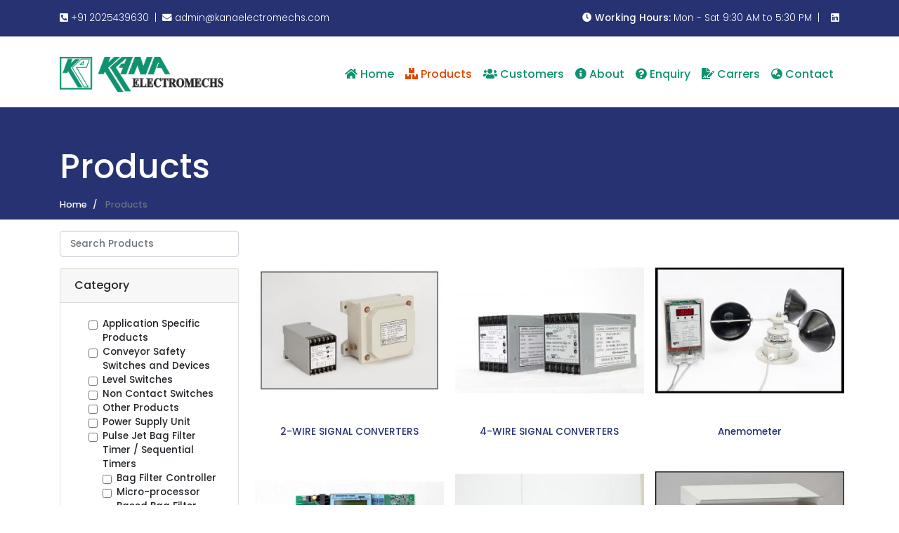

--- FILE ---
content_type: text/html; charset=UTF-8
request_url: https://kanaelectromechs.com/products?search=&page=0
body_size: 6992
content:
<!DOCTYPE html>
<html lang="en" dir="ltr" prefix="content: http://purl.org/rss/1.0/modules/content/  dc: http://purl.org/dc/terms/  foaf: http://xmlns.com/foaf/0.1/  og: http://ogp.me/ns#  rdfs: http://www.w3.org/2000/01/rdf-schema#  schema: http://schema.org/  sioc: http://rdfs.org/sioc/ns#  sioct: http://rdfs.org/sioc/types#  skos: http://www.w3.org/2004/02/skos/core#  xsd: http://www.w3.org/2001/XMLSchema# ">
  <head>
    <meta charset="utf-8" />
<script async src="https://www.googletagmanager.com/gtag/js?id=UA-188674883-1"></script>
<script>window.dataLayer = window.dataLayer || [];function gtag(){dataLayer.push(arguments)};gtag("js", new Date());gtag("config", "UA-188674883-1", {"groups":"default","anonymize_ip":true});</script>
<style>/* @see https://github.com/aFarkas/lazysizes#broken-image-symbol */.js img.lazyload:not([src]) { visibility: hidden; }/* @see https://github.com/aFarkas/lazysizes#automatically-setting-the-sizes-attribute */.js img.lazyloaded[data-sizes=auto] { display: block; width: 100%; }</style>
<link rel="canonical" href="https://kanaelectromechs.com/products" />
<meta name="Generator" content="Drupal 8 (https://www.drupal.org)" />
<meta name="MobileOptimized" content="width" />
<meta name="HandheldFriendly" content="true" />
<meta name="viewport" content="width=device-width, initial-scale=1.0" />
<link rel="shortcut icon" href="/core/misc/favicon.ico" type="image/vnd.microsoft.icon" />

    <title>Products | Kana Electromechs</title>
    <link rel="stylesheet" media="all" href="//use.fontawesome.com/releases/v5.13.1/css/all.css" />
<link rel="stylesheet" media="all" href="//use.fontawesome.com/releases/v5.13.1/css/v4-shims.css" />
<link rel="stylesheet" media="all" href="//fonts.googleapis.com/css2?family=Poppins:wght@300;500;800&amp;display=swap" />
<link rel="stylesheet" media="all" href="/sites/default/files/css/css_KeAvIzPZLVXbM0dw_lRD_D_MJjSM3fu01L85zA2EOXM.css" />
<link rel="stylesheet" media="all" href="/sites/default/files/css/css_I2dHLwHOMdpEGeJmnjK3h8vdj-RGF4eeuIVehR2U7sQ.css" />
<link rel="stylesheet" media="all" href="/sites/default/files/css/css_5TW7s0i2hTtespbw1BciNY_vATgWaXhbZkTYomRIk74.css" />
<link rel="stylesheet" media="all" href="/sites/default/files/css/css_ZlbxpBUo4U8KMdWLGYCbqMapXyVYRjxQYjfWc6lA9x4.css" />
<link rel="stylesheet" media="all" href="/sites/default/files/css/css_Z-KcQpX3_OsjKqkAC0S5UYd2d6HFhevl1sGY36k1NhQ.css" />

    
<!--[if lte IE 8]>
<script src="/sites/default/files/js/js_LyiayLuTSNop5Mo7DYvcA6WWcCopx5jhOB1dLHdVGJU.js"></script>
<![endif]-->

  </head>
  <body>
        <a href="#main-content" class="visually-hidden focusable">
      Skip to main content
    </a>
    
      <div class="dialog-off-canvas-main-canvas" data-off-canvas-main-canvas>
    <div class="page">
  <div class="container-fluid site-header bg-primary pt-3 mb-2">
   <div class="container text-white">
      <div class="row">
         <div class="col-sm-12 col-md-6 ">
            <p class="text-sm-center text-md-left"><a href="tel:+912025439630"><i class="fas fa-phone-square-alt"></i> +91 2025439630</a> &nbsp;|&nbsp; <a href="/cdn-cgi/l/email-protection#e58481888c8ba58e848b848089808691978a8880868d96cb868a88"><i class="fas fa-envelope"></i> <span class="__cf_email__" data-cfemail="99f8fdf4f0f7d9f2f8f7f8fcf5fcfaedebf6f4fcfaf1eab7faf6f4">[email&#160;protected]</span></a><p>
         </div>
         <div class="col-sm-12 col-md-6">
            <p class="text-sm-center text-md-right"><i class="fas fa-clock"></i> <strong>Working Hours:</strong> Mon - Sat 9:30 AM to 5:30 PM &nbsp;| &nbsp;&nbsp; <a href="https://linkedin.com/in/kana-electromechs-2744201a3" target="_blank"><i class="fab fa-linkedin"></i></a></p>
         </div>
      </div>
   </div>
</div>
      
      
        
  


<nav class="navbar navbar-expand-lg justify-content-between navbar-light sticky-top bg-light">
      <div class="container">
  
                  
  <div class="settings-tray-editable block block--kana-green-branding" data-drupal-settingstray="editable">

  
    

    
  <a href="/" class="navbar-brand d-flex align-items-center " aria-label="">
            <img src="/sites/default/files/kana-logo.png" width="auto" height="50px" alt="Kana Electromechs logo" class="mr-2" />

        
  </a>


  </div>


          
  <button class="navbar-toggler" type="button" data-toggle="collapse" data-target=".navbar-collapse" aria-controls="navbar-collapse" aria-expanded="false" aria-label="Toggle navigation">
    <span class="navbar-toggler-icon"></span>
  </button>

  <div class="collapse navbar-collapse">
                  <div class="mr-auto">
            
  <div class="settings-tray-editable block block--basic block--blank" data-drupal-settingstray="editable">

  
    

      
            <div class="basic__body"><p> </p></div>
      
  
  </div>


        </div>
          
                    
  <div class="settings-tray-editable block block--kana-green-main-menu" data-drupal-settingstray="editable">

  
    

      
  


  <ul class="nav navbar-nav">
                                          <li class="nav-item  ">
                      <a href="/" class="nav-link" data-drupal-link-system-path="&lt;front&gt;"><i class="fas fa-home" aria-hidden="true"></i> <span class="link-text">Home</span></a>
                  </li>
                                      <li class="nav-item active ">
                      <a href="/products" class="nav-link" data-drupal-link-system-path="products"><i class="fas fa-boxes" aria-hidden="true"></i> <span class="link-text">Products</span></a>
                  </li>
                                      <li class="nav-item  ">
                      <a href="/customers" class="nav-link" data-drupal-link-system-path="node/42"><i class="fas fa-users" aria-hidden="true"></i> <span class="link-text">Customers</span></a>
                  </li>
                                      <li class="nav-item  ">
                      <a href="/about" class="nav-link" data-drupal-link-system-path="node/41"><i class="fas fa-info-circle" aria-hidden="true"></i> <span class="link-text">About</span></a>
                  </li>
                                      <li class="nav-item  ">
                      <a href="/enquiry" class="nav-link" data-drupal-link-system-path="node/48"><i class="fas fa-question-circle" aria-hidden="true"></i> <span class="link-text">Enquiry</span></a>
                  </li>
                                      <li class="nav-item  ">
                      <a href="/career" title="Career" class="nav-link" data-drupal-link-system-path="node/47"><i class="fas fa-file-signature" aria-hidden="true"></i> <span class="link-text">Carrers </span></a>
                  </li>
                                      <li class="nav-item  ">
                      <a href="/contact" class="nav-link" data-drupal-link-system-path="node/5"><i class="fas fa-globe-asia" aria-hidden="true"></i> <span class="link-text">Contact</span></a>
                  </li>
            </ul>


  
  </div>


            </div>

      </div>
  </nav>

  <main class="pb-5">
          <header class="page__header">
        <div class="container-fluid bg-primary text-white">
            <div class="container page-title py-2 text-white">
  
  <h1 class="mt-5 mb-3">Products</h1>


</div>


<div class="container page-breadcrumbs text-white">
    <nav aria-label="breadcrumb" class="">
    <ol class="breadcrumb">
              <li class="breadcrumb-item ">
                      <a href="/">Home</a>
                  </li>
              <li class="breadcrumb-item active">
                      Products
                  </li>
          </ol>
  </nav>

</div>




        </div>
      </header>
    
          <div class="page__content">
        <div class="container">
          <div class="row">
        		<div class="col-md-3">
        			
  <div class="views-exposed-form bef-exposed-form settings-tray-editable block block--search-facets" data-bef-auto-submit-full-form="" data-bef-auto-submit="" data-bef-auto-submit-delay="500" data-drupal-selector="views-exposed-form-products-page" data-drupal-settingstray="editable">

  
    

      <form action="/products" method="get" id="views-exposed-form-products-page" accept-charset="UTF-8">
  <div class="js-form-item form-item js-form-type-textfield form-item-search js-form-item-search form-group">
      
          
<input placeholder="Search Products" data-bef-auto-submit-exclude="" data-drupal-selector="edit-search" type="text" id="edit-search--2" name="search" value="" size="30" maxlength="128" class="form-control" />

        </div>
<fieldset data-drupal-selector="edit-product-category" id="edit-product-category--2--wrapper" class="fieldgroup form-composite js-form-item form-item js-form-wrapper form-wrapper card mb-3">
      <div class="card-header">
    <legend class="m-0">
      <span class="fieldset-legend">Category</span>
    </legend>
  </div>
  <div class="card-body fieldset-wrapper">
            <div id="edit-product-category--2" class="form-checkboxes"><div class="form-checkboxes bef-nested bef-select-all-none-nested">
                        <ul><li><div class="js-form-item form-item js-form-type-checkbox form-item-product-category-6 js-form-item-product-category-6 form-check"><input data-drupal-selector="edit-product-category-6" type="checkbox" id="edit-product-category-6--2" name="product_category[6]" value="6" class="form-checkbox form-check-input" /><label class="form-check-label option" for="edit-product-category-6--2">Application Specific Products</label></div>                                <li><div class="js-form-item form-item js-form-type-checkbox form-item-product-category-3 js-form-item-product-category-3 form-check"><input data-drupal-selector="edit-product-category-3" type="checkbox" id="edit-product-category-3--2" name="product_category[3]" value="3" class="form-checkbox form-check-input" /><label class="form-check-label option" for="edit-product-category-3--2">Conveyor Safety Switches and Devices</label></div>                                <li><div class="js-form-item form-item js-form-type-checkbox form-item-product-category-2 js-form-item-product-category-2 form-check"><input data-drupal-selector="edit-product-category-2" type="checkbox" id="edit-product-category-2--2" name="product_category[2]" value="2" class="form-checkbox form-check-input" /><label class="form-check-label option" for="edit-product-category-2--2">Level Switches</label></div>                                <li><div class="js-form-item form-item js-form-type-checkbox form-item-product-category-1 js-form-item-product-category-1 form-check"><input data-drupal-selector="edit-product-category-1" type="checkbox" id="edit-product-category-1--2" name="product_category[1]" value="1" class="form-checkbox form-check-input" /><label class="form-check-label option" for="edit-product-category-1--2">Non Contact Switches</label></div>                                <li><div class="js-form-item form-item js-form-type-checkbox form-item-product-category-9 js-form-item-product-category-9 form-check"><input data-drupal-selector="edit-product-category-9" type="checkbox" id="edit-product-category-9--2" name="product_category[9]" value="9" class="form-checkbox form-check-input" /><label class="form-check-label option" for="edit-product-category-9--2">Other Products</label></div>                                <li><div class="js-form-item form-item js-form-type-checkbox form-item-product-category-7 js-form-item-product-category-7 form-check"><input data-drupal-selector="edit-product-category-7" type="checkbox" id="edit-product-category-7--2" name="product_category[7]" value="7" class="form-checkbox form-check-input" /><label class="form-check-label option" for="edit-product-category-7--2">Power Supply Unit</label></div>                                <li><div class="js-form-item form-item js-form-type-checkbox form-item-product-category-8 js-form-item-product-category-8 form-check"><input data-drupal-selector="edit-product-category-8" type="checkbox" id="edit-product-category-8--2" name="product_category[8]" value="8" class="form-checkbox form-check-input" /><label class="form-check-label option" for="edit-product-category-8--2">Pulse Jet Bag Filter Timer / Sequential Timers</label></div>                                <ul><li><div class="js-form-item form-item js-form-type-checkbox form-item-product-category-18 js-form-item-product-category-18 form-check"><input data-drupal-selector="edit-product-category-18" type="checkbox" id="edit-product-category-18--2" name="product_category[18]" value="18" class="form-checkbox form-check-input" /><label class="form-check-label option" for="edit-product-category-18--2">Bag Filter Controller</label></div>                                <li><div class="js-form-item form-item js-form-type-checkbox form-item-product-category-19 js-form-item-product-category-19 form-check"><input data-drupal-selector="edit-product-category-19" type="checkbox" id="edit-product-category-19--2" name="product_category[19]" value="19" class="form-checkbox form-check-input" /><label class="form-check-label option" for="edit-product-category-19--2">Micro-processor Based Bag Filter Controller</label></div>                                </ul><li><div class="js-form-item form-item js-form-type-checkbox form-item-product-category-4 js-form-item-product-category-4 form-check"><input data-drupal-selector="edit-product-category-4" type="checkbox" id="edit-product-category-4--2" name="product_category[4]" value="4" class="form-checkbox form-check-input" /><label class="form-check-label option" for="edit-product-category-4--2">Signal Converters / Transmitters / Isolators</label></div>                                <li><div class="js-form-item form-item js-form-type-checkbox form-item-product-category-5 js-form-item-product-category-5 form-check"><input data-drupal-selector="edit-product-category-5" type="checkbox" id="edit-product-category-5--2" name="product_category[5]" value="5" class="form-checkbox form-check-input" /><label class="form-check-label option" for="edit-product-category-5--2">Temperature Scanners / Digital Indicators &amp; Controllers</label></div></li></ul>            </div>
</div>

          </div>
</fieldset>
<div data-drupal-selector="edit-actions" class="form-actions js-form-wrapper form-wrapper" id="edit-actions--2">  <input data-bef-auto-submit-click="" data-drupal-selector="edit-submit-products-2" type="submit" id="edit-submit-products--2" value="Search" class="button js-form-submit form-submit btn btn-primary" />


  <input data-drupal-selector="edit-reset" type="submit" id="edit-reset--2" name="op" value="Reset" class="button js-form-submit form-submit btn btn-primary" />


</div>


</form>

  
  </div>

        		</div>

        		<div class="col-md-9">
        			  <div data-drupal-messages-fallback class="hidden"></div>

  <div class="block block--kana-green-content">

  
    

      <div class="views-element-container"><div class="js-view-dom-id-bead257954899bc9a0fd6a5f42d01e51ed2228f3b152675d065e1af2b0d9eaa5">
  
  
  

  
  
  

  <div id="views-bootstrap-products-page"  class="grid views-view-grid">
  <div class="row">
          <div  class="col-12 col-sm-6 col-md-4 col-lg-4 col-xl-4 text-center p-2">
        <div class="views-field views-field-field-image"><div class="field-content">  <a href="/products/signal-converters-transmitters-isolators/2-wire-signal-converters" hreflang="en">
<img src="/sites/default/files/styles/small_preview/public/product_images/053.jpg?itok=JxGHUqmb" width="320" height="320" alt="2w converter" typeof="foaf:Image" class="img-fluid" />

</a>
</div></div><div class="views-field views-field-title"><span class="field-content"><a href="/products/signal-converters-transmitters-isolators/2-wire-signal-converters" hreflang="en">2-WIRE SIGNAL CONVERTERS</a></span></div>
      </div>
          <div  class="col-12 col-sm-6 col-md-4 col-lg-4 col-xl-4 text-center p-2">
        <div class="views-field views-field-field-image"><div class="field-content">  <a href="/products/signal-converters-transmitters-isolators/4-wire-signal-converters" hreflang="en">
<img src="/sites/default/files/styles/small_preview/public/product_images/Vdc-mA-4W.JPG?itok=4bXhLydN" width="320" height="320" alt="Signal Converter (4 Wire System)" typeof="foaf:Image" class="img-fluid" />

</a>
</div></div><div class="views-field views-field-title"><span class="field-content"><a href="/products/signal-converters-transmitters-isolators/4-wire-signal-converters" hreflang="en">4-WIRE SIGNAL CONVERTERS</a></span></div>
      </div>
          <div  class="col-12 col-sm-6 col-md-4 col-lg-4 col-xl-4 text-center p-2">
        <div class="views-field views-field-field-image"><div class="field-content">  <a href="/products/application-specific-products/anemometer" hreflang="en">
<img src="/sites/default/files/styles/small_preview/public/product_images/DSC_0045.jpg?itok=sloZsxi0" width="320" height="320" alt="Anemometer" typeof="foaf:Image" class="img-fluid" />

</a>
</div></div><div class="views-field views-field-title"><span class="field-content"><a href="/products/application-specific-products/anemometer" hreflang="en">Anemometer</a></span></div>
      </div>
          <div  class="col-12 col-sm-6 col-md-4 col-lg-4 col-xl-4 text-center p-2">
        <div class="views-field views-field-field-image"><div class="field-content">  <a href="/products/application-specific-products/application-specific-sequential-timer" hreflang="en">
<img src="/sites/default/files/styles/small_preview/public/product_images/Application%20specific%20timer-opt.JPG?itok=dlGnKkZe" width="320" height="320" alt="APPLICATION SPECIFIC SEQUENTIAL TIMER" typeof="foaf:Image" class="img-fluid" />

</a>
</div></div><div class="views-field views-field-title"><span class="field-content"><a href="/products/application-specific-products/application-specific-sequential-timer" hreflang="en">APPLICATION SPECIFIC SEQUENTIAL TIMER</a></span></div>
      </div>
          <div  class="col-12 col-sm-6 col-md-4 col-lg-4 col-xl-4 text-center p-2">
        <div class="views-field views-field-field-image"><div class="field-content">  <a href="/products/bag-filter-controller/bag-filter-controller-bfc-relay-output" hreflang="en">
<img src="/sites/default/files/styles/small_preview/public/product_images/bfc-relay.jpg?itok=Y-LgTltm" width="320" height="320" alt="BFC Relay - Kana Electromechs" typeof="foaf:Image" class="img-fluid" />

</a>
</div></div><div class="views-field views-field-title"><span class="field-content"><a href="/products/bag-filter-controller/bag-filter-controller-bfc-relay-output" hreflang="en">BAG FILTER CONTROLLER (BFC) Relay Output</a></span></div>
      </div>
          <div  class="col-12 col-sm-6 col-md-4 col-lg-4 col-xl-4 text-center p-2">
        <div class="views-field views-field-field-image"><div class="field-content">  <a href="/products/bag-filter-controller/bag-filter-controller-bfc-triac-output" hreflang="en">
<img src="/sites/default/files/styles/small_preview/public/product_images/bfc-enclosure-c.jpg?itok=3VQHaBxr" width="320" height="320" alt="BAG FILTER CONTROLLER (BFC) Triac Output" typeof="foaf:Image" class="img-fluid" />

</a>
</div></div><div class="views-field views-field-title"><span class="field-content"><a href="/products/bag-filter-controller/bag-filter-controller-bfc-triac-output" hreflang="en">BAG FILTER CONTROLLER (BFC) Triac Output</a></span></div>
      </div>
          <div  class="col-12 col-sm-6 col-md-4 col-lg-4 col-xl-4 text-center p-2">
        <div class="views-field views-field-field-image"><div class="field-content">  <a href="/products/level-switches/belt-load-monitor" hreflang="en">
<img src="/sites/default/files/styles/small_preview/public/product_images/BLM.JPG?itok=poSXGEqO" width="320" height="320" alt="Belt Load Monitor" typeof="foaf:Image" class="img-fluid" />

</a>
</div></div><div class="views-field views-field-title"><span class="field-content"><a href="/products/level-switches/belt-load-monitor" hreflang="en">BELT LOAD MONITOR</a></span></div>
      </div>
          <div  class="col-12 col-sm-6 col-md-4 col-lg-4 col-xl-4 text-center p-2">
        <div class="views-field views-field-field-image"><div class="field-content">  <a href="/products/non-contact-switches/belt-load-monitor-electronic-speed-switch" hreflang="en">
<img src="/sites/default/files/styles/small_preview/public/product_images/BLM%20with%20ESS.JPG?itok=hChjA6fh" width="320" height="320" alt="BLM with ESS" typeof="foaf:Image" class="img-fluid" />

</a>
</div></div><div class="views-field views-field-title"><span class="field-content"><a href="/products/non-contact-switches/belt-load-monitor-electronic-speed-switch" hreflang="en">BELT LOAD MONITOR WITH ELECTRONIC SPEED SWITCH</a></span></div>
      </div>
          <div  class="col-12 col-sm-6 col-md-4 col-lg-4 col-xl-4 text-center p-2">
        <div class="views-field views-field-field-image"><div class="field-content">  <a href="/products/conveyor-safety-switches-and-devices/belt-load-monitor-electronic-speed-switch" hreflang="en">
<img src="/sites/default/files/styles/small_preview/public/product_images/BLM%20with%20ESS_0.JPG?itok=2bwSOlgb" width="320" height="320" alt="BELT LOAD MONITOR WITH ELECTRONIC SPEED SWITCH" typeof="foaf:Image" class="img-fluid" />

</a>
</div></div><div class="views-field views-field-title"><span class="field-content"><a href="/products/conveyor-safety-switches-and-devices/belt-load-monitor-electronic-speed-switch" hreflang="en">BELT LOAD MONITOR WITH ELECTRONIC SPEED SWITCH</a></span></div>
      </div>
      </div>
</div>

    
  
  <nav class="" role="navigation" aria-labelledby="pagination-heading">
    <h4 id="pagination-heading" class="visually-hidden">Pagination</h4>
    <ul class="pagination pager__items js-pager__items  justify-content-center">
                                                        <li class="page-item pager__item is-active active">
                                          <a href="?search=&amp;page=0" title="Current page" class="page-link">
            <span class="visually-hidden">
              Current page
            </span>1</a>
        </li>
              <li class="page-item pager__item">
                                          <a href="?search=&amp;page=1" title="Go to page 2" class="page-link">
            <span class="visually-hidden">
              Page
            </span>2</a>
        </li>
              <li class="page-item pager__item">
                                          <a href="?search=&amp;page=2" title="Go to page 3" class="page-link">
            <span class="visually-hidden">
              Page
            </span>3</a>
        </li>
              <li class="page-item pager__item">
                                          <a href="?search=&amp;page=3" title="Go to page 4" class="page-link">
            <span class="visually-hidden">
              Page
            </span>4</a>
        </li>
              <li class="page-item pager__item">
                                          <a href="?search=&amp;page=4" title="Go to page 5" class="page-link">
            <span class="visually-hidden">
              Page
            </span>5</a>
        </li>
              <li class="page-item pager__item">
                                          <a href="?search=&amp;page=5" title="Go to page 6" class="page-link">
            <span class="visually-hidden">
              Page
            </span>6</a>
        </li>
      

      
                                <li class="page-item pager__item pager__item--next">
          <a href="?search=&amp;page=1" title="Go to next page" rel="next" class="page-link">
            <span class="visually-hidden">Next page</span>
            <span aria-hidden="true">››</span>
          </a>
        </li>
                          <li class="page-item pager__item pager__item--last">
          <a href="?search=&amp;page=5" title="Go to last page" class="page-link">
            <span class="visually-hidden">Last page</span>
            <span aria-hidden="true">Last »</span>
          </a>
        </li>
          </ul>
  </nav>


  
  

  
  
</div>
</div>

  
  </div>


        		</div>
        	</div>
        </div>
      </div>
      </main>

      <footer class="page__footer">
      <div class="container">
            
<div class="footerbody">
  <div class="row">
    <div class="col-md-4 text-center align-middle mb-1 mt-md-5 mt-sm-0">
      <img src="/sites/default/files/kana-white-logo.png" width="auto" height="auto" alt="Kana Electromech">
    
    </div>
    <div class="col-md-2 text-md-left text-center mb-1 text-white">
      <h4>Products</h4>
      <ul class="nav flex-column">
        <li><a href="https://kanaelectromechs.com/products?product_category%5B1%5D=1">Non Contact Switches</a></li>
        <li><a href="https://kanaelectromechs.com/products?product_category%5B4%5D=4">Signal Converters</a></li>
        <li><a href="https://kanaelectromechs.com/products?product_category%5B5%5D=5">Temperature Scanners</a></li>
        <li><a href="https://kanaelectromechs.com/products?product_category%5B6%5D=6">Application Specific Products</a></li>
        <li><a href="https://kanaelectromechs.com/products?product_category%5B7%5D=7">Power Supply Units</a></li>
        <li><a href="https://kanaelectromechs.com/products">All Products...</a></li>
      </ul>
    </div>
    <div class="col-md-2 text-md-left text-center mb-1 text-white">
      <h4>Links</h4>
      <ul class="nav flex-column">
        <li><a href="https://kanaelectromechs.com/about">About Us</a></li>
        <li><a href="https://kanaelectromechs.com/blog">Blog & News</a></li>
        <li><a href="https://kanaelectromechs.com/career">Career</a></li>
        <li><a href="https://kanaelectromechs.com/customers">Customers</a></li>
        <li><a href="https://kanaelectromechs.com/enquiry">Enquiry</a></li>
      </ul>
    </div>
    <div class="col-md-4 text-md-left text-center mb-1">
      <h4>Contact Us</h4>
      <p><i class="fas fa-map-marker-alt"></i></i>&nbsp; 16, Pragati Industrial Complex, 17/1B Kothrud Industrial Area, Pune - 411038 (India)</p>
      <p><i class="fas fa-envelope-open"></i>&nbsp; <a href="/cdn-cgi/l/email-protection#2d4c494044436d464c434c4841484e595f4240484e455e034e4240"><span class="__cf_email__" data-cfemail="b5d4d1d8dcdbf5ded4dbd4d0d9d0d6c1c7dad8d0d6ddc69bd6dad8">[email&#160;protected]</span></a></p>
      <p><i class="fas fa-phone-alt"></i>&nbsp; <a href="tel:+912025439630">+91 2025439630</a>&nbsp;&nbsp;<i class="fas fa-phone-alt"></i>&nbsp; <a href="tel:+912025437905">+91 2025437905</a><br><i class="fas fa-phone-alt"></i>&nbsp; <a href="tel:+918888810691">+91 8888810691</a>&nbsp;&nbsp;<br></p>
    </div>
  </div>
</div>
<div class="row endfooter">
    <div class="col-md-6"><p class="text-center text-md-left">© 2025 Kana Electromechs <br>All Rights Reserved | <a href="https://kanaelectromechs.com/privacy">Privacy</a> | <a href="https://kanaelectromechs.com/terms-conditions">Terms</a></p></div>
    <div class="col-md-6"><p class="text-center text-md-right">Site Design <a href="https://sarvatmak.com" rel="nofollow">Sarvatmak Web Services</a></p></div>
</div>


      </div>
    </footer>
  </div>

  </div>

    
    <script data-cfasync="false" src="/cdn-cgi/scripts/5c5dd728/cloudflare-static/email-decode.min.js"></script><script type="application/json" data-drupal-selector="drupal-settings-json">{"path":{"baseUrl":"\/","scriptPath":null,"pathPrefix":"","currentPath":"products","currentPathIsAdmin":false,"isFront":false,"currentLanguage":"en","currentQuery":{"page":"0","search":""}},"pluralDelimiter":"\u0003","suppressDeprecationErrors":true,"ajaxPageState":{"libraries":"better_exposed_filters\/auto_submit,better_exposed_filters\/general,better_exposed_filters\/select_all_none,colorbox\/default,colorbox_load\/colorbox_load,core\/html5shiv,fontawesome\/fontawesome.webfonts.shim,google_analytics\/google_analytics,kana_green\/style,lazy\/lazy,ng_lightbox\/ng_lightbox,radix\/bootstrap,radix\/navbar,radix\/style,system\/base,views\/views.ajax,views\/views.module,webform\/webform.dialog","theme":"kana_green","theme_token":null},"ajaxTrustedUrl":{"\/products":true},"colorbox":{"opacity":"0.85","current":"{current} of {total}","previous":"\u00ab Prev","next":"Next \u00bb","close":"Close","maxWidth":"98%","maxHeight":"98%","fixed":true,"mobiledetect":true,"mobiledevicewidth":"480px"},"google_analytics":{"account":"UA-188674883-1","trackOutbound":true,"trackMailto":true,"trackDownload":true,"trackDownloadExtensions":"7z|aac|arc|arj|asf|asx|avi|bin|csv|doc(x|m)?|dot(x|m)?|exe|flv|gif|gz|gzip|hqx|jar|jpe?g|js|mp(2|3|4|e?g)|mov(ie)?|msi|msp|pdf|phps|png|ppt(x|m)?|pot(x|m)?|pps(x|m)?|ppam|sld(x|m)?|thmx|qtm?|ra(m|r)?|sea|sit|tar|tgz|torrent|txt|wav|wma|wmv|wpd|xls(x|m|b)?|xlt(x|m)|xlam|xml|z|zip","trackColorbox":true},"lazy":{"lazysizes":{"lazyClass":"lazyload","loadedClass":"lazyloaded","loadingClass":"lazyloading","preloadClass":"lazypreload","errorClass":"lazyerror","autosizesClass":"lazyautosizes","srcAttr":"data-src","srcsetAttr":"data-srcset","sizesAttr":"data-sizes","minSize":40,"customMedia":[],"init":true,"expFactor":1.5,"hFac":0.8,"loadMode":2,"loadHidden":true,"ricTimeout":0,"throttleDelay":125,"plugins":[]},"placeholderSrc":"","preferNative":false},"webform":{"dialog":{"options":{"narrow":{"title":"Narrow","width":600},"normal":{"title":"Normal","width":800},"wide":{"title":"Wide","width":1000},"full":{"title":"Full"}}}},"views":{"ajax_path":"\/views\/ajax","ajaxViews":{"views_dom_id:bead257954899bc9a0fd6a5f42d01e51ed2228f3b152675d065e1af2b0d9eaa5":{"view_name":"products","view_display_id":"page","view_args":"","view_path":"\/products","view_base_path":"products","view_dom_id":"bead257954899bc9a0fd6a5f42d01e51ed2228f3b152675d065e1af2b0d9eaa5","pager_element":0}}},"user":{"uid":0,"permissionsHash":"e51f5e30281cea940372153862f522992ef3a408978e6126f8cfd5d59d79eb43"}}</script>
<script src="//ajax.googleapis.com/ajax/libs/jquery/3.2.1/jquery.min.js"></script>
<script src="//ajax.googleapis.com/ajax/libs/jqueryui/1.12.1/jquery-ui.min.js"></script>
<script src="/sites/default/files/js/js_w8Rk3XcAs_ZgwlKrjyVPdK1lF2bV4Auh92bx3YM1vdY.js"></script>
<script src="/sites/default/files/js/js_8qTlaX5VvxcNveLxYelnnMUcj10M4Uhfg6H8Y6f8NxI.js"></script>
<script src="/sites/default/files/js/js_HJmbiGMicHCt5YsomqmcdnidBPhYFwkVRJ9Hel7BEzk.js"></script>
<script src="/sites/default/files/js/js_Is_k8eCoM7GrQkPpkW2hkdD2wbo-puXgh5KbjiQ1NJY.js"></script>

  <script defer src="https://static.cloudflareinsights.com/beacon.min.js/vcd15cbe7772f49c399c6a5babf22c1241717689176015" integrity="sha512-ZpsOmlRQV6y907TI0dKBHq9Md29nnaEIPlkf84rnaERnq6zvWvPUqr2ft8M1aS28oN72PdrCzSjY4U6VaAw1EQ==" data-cf-beacon='{"version":"2024.11.0","token":"e7b3d93ef2174b2c8ebe59653fa569ec","r":1,"server_timing":{"name":{"cfCacheStatus":true,"cfEdge":true,"cfExtPri":true,"cfL4":true,"cfOrigin":true,"cfSpeedBrain":true},"location_startswith":null}}' crossorigin="anonymous"></script>
</body>
</html>
